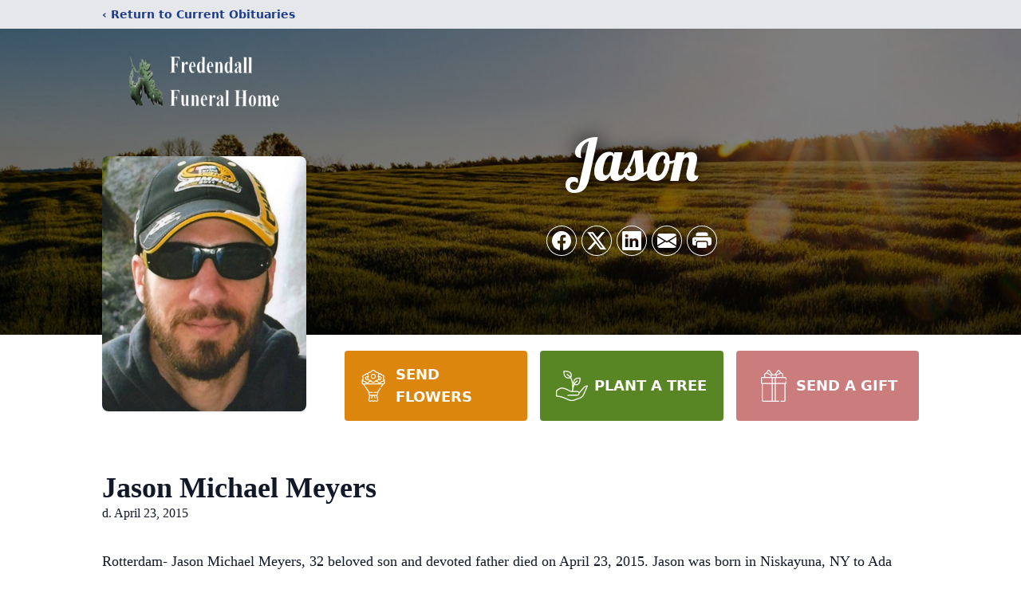

--- FILE ---
content_type: text/html; charset=utf-8
request_url: https://www.google.com/recaptcha/enterprise/anchor?ar=1&k=6Lev9ZYjAAAAAJ1UgYClQcG4lJSmL57evIk7hAgU&co=aHR0cHM6Ly93d3cuZnJlZGVuZGFsbGZ1bmVyYWxob21lLmNvbTo0NDM.&hl=en&type=image&v=PoyoqOPhxBO7pBk68S4YbpHZ&theme=light&size=invisible&badge=bottomright&anchor-ms=20000&execute-ms=30000&cb=7qtqodx1ulsy
body_size: 48715
content:
<!DOCTYPE HTML><html dir="ltr" lang="en"><head><meta http-equiv="Content-Type" content="text/html; charset=UTF-8">
<meta http-equiv="X-UA-Compatible" content="IE=edge">
<title>reCAPTCHA</title>
<style type="text/css">
/* cyrillic-ext */
@font-face {
  font-family: 'Roboto';
  font-style: normal;
  font-weight: 400;
  font-stretch: 100%;
  src: url(//fonts.gstatic.com/s/roboto/v48/KFO7CnqEu92Fr1ME7kSn66aGLdTylUAMa3GUBHMdazTgWw.woff2) format('woff2');
  unicode-range: U+0460-052F, U+1C80-1C8A, U+20B4, U+2DE0-2DFF, U+A640-A69F, U+FE2E-FE2F;
}
/* cyrillic */
@font-face {
  font-family: 'Roboto';
  font-style: normal;
  font-weight: 400;
  font-stretch: 100%;
  src: url(//fonts.gstatic.com/s/roboto/v48/KFO7CnqEu92Fr1ME7kSn66aGLdTylUAMa3iUBHMdazTgWw.woff2) format('woff2');
  unicode-range: U+0301, U+0400-045F, U+0490-0491, U+04B0-04B1, U+2116;
}
/* greek-ext */
@font-face {
  font-family: 'Roboto';
  font-style: normal;
  font-weight: 400;
  font-stretch: 100%;
  src: url(//fonts.gstatic.com/s/roboto/v48/KFO7CnqEu92Fr1ME7kSn66aGLdTylUAMa3CUBHMdazTgWw.woff2) format('woff2');
  unicode-range: U+1F00-1FFF;
}
/* greek */
@font-face {
  font-family: 'Roboto';
  font-style: normal;
  font-weight: 400;
  font-stretch: 100%;
  src: url(//fonts.gstatic.com/s/roboto/v48/KFO7CnqEu92Fr1ME7kSn66aGLdTylUAMa3-UBHMdazTgWw.woff2) format('woff2');
  unicode-range: U+0370-0377, U+037A-037F, U+0384-038A, U+038C, U+038E-03A1, U+03A3-03FF;
}
/* math */
@font-face {
  font-family: 'Roboto';
  font-style: normal;
  font-weight: 400;
  font-stretch: 100%;
  src: url(//fonts.gstatic.com/s/roboto/v48/KFO7CnqEu92Fr1ME7kSn66aGLdTylUAMawCUBHMdazTgWw.woff2) format('woff2');
  unicode-range: U+0302-0303, U+0305, U+0307-0308, U+0310, U+0312, U+0315, U+031A, U+0326-0327, U+032C, U+032F-0330, U+0332-0333, U+0338, U+033A, U+0346, U+034D, U+0391-03A1, U+03A3-03A9, U+03B1-03C9, U+03D1, U+03D5-03D6, U+03F0-03F1, U+03F4-03F5, U+2016-2017, U+2034-2038, U+203C, U+2040, U+2043, U+2047, U+2050, U+2057, U+205F, U+2070-2071, U+2074-208E, U+2090-209C, U+20D0-20DC, U+20E1, U+20E5-20EF, U+2100-2112, U+2114-2115, U+2117-2121, U+2123-214F, U+2190, U+2192, U+2194-21AE, U+21B0-21E5, U+21F1-21F2, U+21F4-2211, U+2213-2214, U+2216-22FF, U+2308-230B, U+2310, U+2319, U+231C-2321, U+2336-237A, U+237C, U+2395, U+239B-23B7, U+23D0, U+23DC-23E1, U+2474-2475, U+25AF, U+25B3, U+25B7, U+25BD, U+25C1, U+25CA, U+25CC, U+25FB, U+266D-266F, U+27C0-27FF, U+2900-2AFF, U+2B0E-2B11, U+2B30-2B4C, U+2BFE, U+3030, U+FF5B, U+FF5D, U+1D400-1D7FF, U+1EE00-1EEFF;
}
/* symbols */
@font-face {
  font-family: 'Roboto';
  font-style: normal;
  font-weight: 400;
  font-stretch: 100%;
  src: url(//fonts.gstatic.com/s/roboto/v48/KFO7CnqEu92Fr1ME7kSn66aGLdTylUAMaxKUBHMdazTgWw.woff2) format('woff2');
  unicode-range: U+0001-000C, U+000E-001F, U+007F-009F, U+20DD-20E0, U+20E2-20E4, U+2150-218F, U+2190, U+2192, U+2194-2199, U+21AF, U+21E6-21F0, U+21F3, U+2218-2219, U+2299, U+22C4-22C6, U+2300-243F, U+2440-244A, U+2460-24FF, U+25A0-27BF, U+2800-28FF, U+2921-2922, U+2981, U+29BF, U+29EB, U+2B00-2BFF, U+4DC0-4DFF, U+FFF9-FFFB, U+10140-1018E, U+10190-1019C, U+101A0, U+101D0-101FD, U+102E0-102FB, U+10E60-10E7E, U+1D2C0-1D2D3, U+1D2E0-1D37F, U+1F000-1F0FF, U+1F100-1F1AD, U+1F1E6-1F1FF, U+1F30D-1F30F, U+1F315, U+1F31C, U+1F31E, U+1F320-1F32C, U+1F336, U+1F378, U+1F37D, U+1F382, U+1F393-1F39F, U+1F3A7-1F3A8, U+1F3AC-1F3AF, U+1F3C2, U+1F3C4-1F3C6, U+1F3CA-1F3CE, U+1F3D4-1F3E0, U+1F3ED, U+1F3F1-1F3F3, U+1F3F5-1F3F7, U+1F408, U+1F415, U+1F41F, U+1F426, U+1F43F, U+1F441-1F442, U+1F444, U+1F446-1F449, U+1F44C-1F44E, U+1F453, U+1F46A, U+1F47D, U+1F4A3, U+1F4B0, U+1F4B3, U+1F4B9, U+1F4BB, U+1F4BF, U+1F4C8-1F4CB, U+1F4D6, U+1F4DA, U+1F4DF, U+1F4E3-1F4E6, U+1F4EA-1F4ED, U+1F4F7, U+1F4F9-1F4FB, U+1F4FD-1F4FE, U+1F503, U+1F507-1F50B, U+1F50D, U+1F512-1F513, U+1F53E-1F54A, U+1F54F-1F5FA, U+1F610, U+1F650-1F67F, U+1F687, U+1F68D, U+1F691, U+1F694, U+1F698, U+1F6AD, U+1F6B2, U+1F6B9-1F6BA, U+1F6BC, U+1F6C6-1F6CF, U+1F6D3-1F6D7, U+1F6E0-1F6EA, U+1F6F0-1F6F3, U+1F6F7-1F6FC, U+1F700-1F7FF, U+1F800-1F80B, U+1F810-1F847, U+1F850-1F859, U+1F860-1F887, U+1F890-1F8AD, U+1F8B0-1F8BB, U+1F8C0-1F8C1, U+1F900-1F90B, U+1F93B, U+1F946, U+1F984, U+1F996, U+1F9E9, U+1FA00-1FA6F, U+1FA70-1FA7C, U+1FA80-1FA89, U+1FA8F-1FAC6, U+1FACE-1FADC, U+1FADF-1FAE9, U+1FAF0-1FAF8, U+1FB00-1FBFF;
}
/* vietnamese */
@font-face {
  font-family: 'Roboto';
  font-style: normal;
  font-weight: 400;
  font-stretch: 100%;
  src: url(//fonts.gstatic.com/s/roboto/v48/KFO7CnqEu92Fr1ME7kSn66aGLdTylUAMa3OUBHMdazTgWw.woff2) format('woff2');
  unicode-range: U+0102-0103, U+0110-0111, U+0128-0129, U+0168-0169, U+01A0-01A1, U+01AF-01B0, U+0300-0301, U+0303-0304, U+0308-0309, U+0323, U+0329, U+1EA0-1EF9, U+20AB;
}
/* latin-ext */
@font-face {
  font-family: 'Roboto';
  font-style: normal;
  font-weight: 400;
  font-stretch: 100%;
  src: url(//fonts.gstatic.com/s/roboto/v48/KFO7CnqEu92Fr1ME7kSn66aGLdTylUAMa3KUBHMdazTgWw.woff2) format('woff2');
  unicode-range: U+0100-02BA, U+02BD-02C5, U+02C7-02CC, U+02CE-02D7, U+02DD-02FF, U+0304, U+0308, U+0329, U+1D00-1DBF, U+1E00-1E9F, U+1EF2-1EFF, U+2020, U+20A0-20AB, U+20AD-20C0, U+2113, U+2C60-2C7F, U+A720-A7FF;
}
/* latin */
@font-face {
  font-family: 'Roboto';
  font-style: normal;
  font-weight: 400;
  font-stretch: 100%;
  src: url(//fonts.gstatic.com/s/roboto/v48/KFO7CnqEu92Fr1ME7kSn66aGLdTylUAMa3yUBHMdazQ.woff2) format('woff2');
  unicode-range: U+0000-00FF, U+0131, U+0152-0153, U+02BB-02BC, U+02C6, U+02DA, U+02DC, U+0304, U+0308, U+0329, U+2000-206F, U+20AC, U+2122, U+2191, U+2193, U+2212, U+2215, U+FEFF, U+FFFD;
}
/* cyrillic-ext */
@font-face {
  font-family: 'Roboto';
  font-style: normal;
  font-weight: 500;
  font-stretch: 100%;
  src: url(//fonts.gstatic.com/s/roboto/v48/KFO7CnqEu92Fr1ME7kSn66aGLdTylUAMa3GUBHMdazTgWw.woff2) format('woff2');
  unicode-range: U+0460-052F, U+1C80-1C8A, U+20B4, U+2DE0-2DFF, U+A640-A69F, U+FE2E-FE2F;
}
/* cyrillic */
@font-face {
  font-family: 'Roboto';
  font-style: normal;
  font-weight: 500;
  font-stretch: 100%;
  src: url(//fonts.gstatic.com/s/roboto/v48/KFO7CnqEu92Fr1ME7kSn66aGLdTylUAMa3iUBHMdazTgWw.woff2) format('woff2');
  unicode-range: U+0301, U+0400-045F, U+0490-0491, U+04B0-04B1, U+2116;
}
/* greek-ext */
@font-face {
  font-family: 'Roboto';
  font-style: normal;
  font-weight: 500;
  font-stretch: 100%;
  src: url(//fonts.gstatic.com/s/roboto/v48/KFO7CnqEu92Fr1ME7kSn66aGLdTylUAMa3CUBHMdazTgWw.woff2) format('woff2');
  unicode-range: U+1F00-1FFF;
}
/* greek */
@font-face {
  font-family: 'Roboto';
  font-style: normal;
  font-weight: 500;
  font-stretch: 100%;
  src: url(//fonts.gstatic.com/s/roboto/v48/KFO7CnqEu92Fr1ME7kSn66aGLdTylUAMa3-UBHMdazTgWw.woff2) format('woff2');
  unicode-range: U+0370-0377, U+037A-037F, U+0384-038A, U+038C, U+038E-03A1, U+03A3-03FF;
}
/* math */
@font-face {
  font-family: 'Roboto';
  font-style: normal;
  font-weight: 500;
  font-stretch: 100%;
  src: url(//fonts.gstatic.com/s/roboto/v48/KFO7CnqEu92Fr1ME7kSn66aGLdTylUAMawCUBHMdazTgWw.woff2) format('woff2');
  unicode-range: U+0302-0303, U+0305, U+0307-0308, U+0310, U+0312, U+0315, U+031A, U+0326-0327, U+032C, U+032F-0330, U+0332-0333, U+0338, U+033A, U+0346, U+034D, U+0391-03A1, U+03A3-03A9, U+03B1-03C9, U+03D1, U+03D5-03D6, U+03F0-03F1, U+03F4-03F5, U+2016-2017, U+2034-2038, U+203C, U+2040, U+2043, U+2047, U+2050, U+2057, U+205F, U+2070-2071, U+2074-208E, U+2090-209C, U+20D0-20DC, U+20E1, U+20E5-20EF, U+2100-2112, U+2114-2115, U+2117-2121, U+2123-214F, U+2190, U+2192, U+2194-21AE, U+21B0-21E5, U+21F1-21F2, U+21F4-2211, U+2213-2214, U+2216-22FF, U+2308-230B, U+2310, U+2319, U+231C-2321, U+2336-237A, U+237C, U+2395, U+239B-23B7, U+23D0, U+23DC-23E1, U+2474-2475, U+25AF, U+25B3, U+25B7, U+25BD, U+25C1, U+25CA, U+25CC, U+25FB, U+266D-266F, U+27C0-27FF, U+2900-2AFF, U+2B0E-2B11, U+2B30-2B4C, U+2BFE, U+3030, U+FF5B, U+FF5D, U+1D400-1D7FF, U+1EE00-1EEFF;
}
/* symbols */
@font-face {
  font-family: 'Roboto';
  font-style: normal;
  font-weight: 500;
  font-stretch: 100%;
  src: url(//fonts.gstatic.com/s/roboto/v48/KFO7CnqEu92Fr1ME7kSn66aGLdTylUAMaxKUBHMdazTgWw.woff2) format('woff2');
  unicode-range: U+0001-000C, U+000E-001F, U+007F-009F, U+20DD-20E0, U+20E2-20E4, U+2150-218F, U+2190, U+2192, U+2194-2199, U+21AF, U+21E6-21F0, U+21F3, U+2218-2219, U+2299, U+22C4-22C6, U+2300-243F, U+2440-244A, U+2460-24FF, U+25A0-27BF, U+2800-28FF, U+2921-2922, U+2981, U+29BF, U+29EB, U+2B00-2BFF, U+4DC0-4DFF, U+FFF9-FFFB, U+10140-1018E, U+10190-1019C, U+101A0, U+101D0-101FD, U+102E0-102FB, U+10E60-10E7E, U+1D2C0-1D2D3, U+1D2E0-1D37F, U+1F000-1F0FF, U+1F100-1F1AD, U+1F1E6-1F1FF, U+1F30D-1F30F, U+1F315, U+1F31C, U+1F31E, U+1F320-1F32C, U+1F336, U+1F378, U+1F37D, U+1F382, U+1F393-1F39F, U+1F3A7-1F3A8, U+1F3AC-1F3AF, U+1F3C2, U+1F3C4-1F3C6, U+1F3CA-1F3CE, U+1F3D4-1F3E0, U+1F3ED, U+1F3F1-1F3F3, U+1F3F5-1F3F7, U+1F408, U+1F415, U+1F41F, U+1F426, U+1F43F, U+1F441-1F442, U+1F444, U+1F446-1F449, U+1F44C-1F44E, U+1F453, U+1F46A, U+1F47D, U+1F4A3, U+1F4B0, U+1F4B3, U+1F4B9, U+1F4BB, U+1F4BF, U+1F4C8-1F4CB, U+1F4D6, U+1F4DA, U+1F4DF, U+1F4E3-1F4E6, U+1F4EA-1F4ED, U+1F4F7, U+1F4F9-1F4FB, U+1F4FD-1F4FE, U+1F503, U+1F507-1F50B, U+1F50D, U+1F512-1F513, U+1F53E-1F54A, U+1F54F-1F5FA, U+1F610, U+1F650-1F67F, U+1F687, U+1F68D, U+1F691, U+1F694, U+1F698, U+1F6AD, U+1F6B2, U+1F6B9-1F6BA, U+1F6BC, U+1F6C6-1F6CF, U+1F6D3-1F6D7, U+1F6E0-1F6EA, U+1F6F0-1F6F3, U+1F6F7-1F6FC, U+1F700-1F7FF, U+1F800-1F80B, U+1F810-1F847, U+1F850-1F859, U+1F860-1F887, U+1F890-1F8AD, U+1F8B0-1F8BB, U+1F8C0-1F8C1, U+1F900-1F90B, U+1F93B, U+1F946, U+1F984, U+1F996, U+1F9E9, U+1FA00-1FA6F, U+1FA70-1FA7C, U+1FA80-1FA89, U+1FA8F-1FAC6, U+1FACE-1FADC, U+1FADF-1FAE9, U+1FAF0-1FAF8, U+1FB00-1FBFF;
}
/* vietnamese */
@font-face {
  font-family: 'Roboto';
  font-style: normal;
  font-weight: 500;
  font-stretch: 100%;
  src: url(//fonts.gstatic.com/s/roboto/v48/KFO7CnqEu92Fr1ME7kSn66aGLdTylUAMa3OUBHMdazTgWw.woff2) format('woff2');
  unicode-range: U+0102-0103, U+0110-0111, U+0128-0129, U+0168-0169, U+01A0-01A1, U+01AF-01B0, U+0300-0301, U+0303-0304, U+0308-0309, U+0323, U+0329, U+1EA0-1EF9, U+20AB;
}
/* latin-ext */
@font-face {
  font-family: 'Roboto';
  font-style: normal;
  font-weight: 500;
  font-stretch: 100%;
  src: url(//fonts.gstatic.com/s/roboto/v48/KFO7CnqEu92Fr1ME7kSn66aGLdTylUAMa3KUBHMdazTgWw.woff2) format('woff2');
  unicode-range: U+0100-02BA, U+02BD-02C5, U+02C7-02CC, U+02CE-02D7, U+02DD-02FF, U+0304, U+0308, U+0329, U+1D00-1DBF, U+1E00-1E9F, U+1EF2-1EFF, U+2020, U+20A0-20AB, U+20AD-20C0, U+2113, U+2C60-2C7F, U+A720-A7FF;
}
/* latin */
@font-face {
  font-family: 'Roboto';
  font-style: normal;
  font-weight: 500;
  font-stretch: 100%;
  src: url(//fonts.gstatic.com/s/roboto/v48/KFO7CnqEu92Fr1ME7kSn66aGLdTylUAMa3yUBHMdazQ.woff2) format('woff2');
  unicode-range: U+0000-00FF, U+0131, U+0152-0153, U+02BB-02BC, U+02C6, U+02DA, U+02DC, U+0304, U+0308, U+0329, U+2000-206F, U+20AC, U+2122, U+2191, U+2193, U+2212, U+2215, U+FEFF, U+FFFD;
}
/* cyrillic-ext */
@font-face {
  font-family: 'Roboto';
  font-style: normal;
  font-weight: 900;
  font-stretch: 100%;
  src: url(//fonts.gstatic.com/s/roboto/v48/KFO7CnqEu92Fr1ME7kSn66aGLdTylUAMa3GUBHMdazTgWw.woff2) format('woff2');
  unicode-range: U+0460-052F, U+1C80-1C8A, U+20B4, U+2DE0-2DFF, U+A640-A69F, U+FE2E-FE2F;
}
/* cyrillic */
@font-face {
  font-family: 'Roboto';
  font-style: normal;
  font-weight: 900;
  font-stretch: 100%;
  src: url(//fonts.gstatic.com/s/roboto/v48/KFO7CnqEu92Fr1ME7kSn66aGLdTylUAMa3iUBHMdazTgWw.woff2) format('woff2');
  unicode-range: U+0301, U+0400-045F, U+0490-0491, U+04B0-04B1, U+2116;
}
/* greek-ext */
@font-face {
  font-family: 'Roboto';
  font-style: normal;
  font-weight: 900;
  font-stretch: 100%;
  src: url(//fonts.gstatic.com/s/roboto/v48/KFO7CnqEu92Fr1ME7kSn66aGLdTylUAMa3CUBHMdazTgWw.woff2) format('woff2');
  unicode-range: U+1F00-1FFF;
}
/* greek */
@font-face {
  font-family: 'Roboto';
  font-style: normal;
  font-weight: 900;
  font-stretch: 100%;
  src: url(//fonts.gstatic.com/s/roboto/v48/KFO7CnqEu92Fr1ME7kSn66aGLdTylUAMa3-UBHMdazTgWw.woff2) format('woff2');
  unicode-range: U+0370-0377, U+037A-037F, U+0384-038A, U+038C, U+038E-03A1, U+03A3-03FF;
}
/* math */
@font-face {
  font-family: 'Roboto';
  font-style: normal;
  font-weight: 900;
  font-stretch: 100%;
  src: url(//fonts.gstatic.com/s/roboto/v48/KFO7CnqEu92Fr1ME7kSn66aGLdTylUAMawCUBHMdazTgWw.woff2) format('woff2');
  unicode-range: U+0302-0303, U+0305, U+0307-0308, U+0310, U+0312, U+0315, U+031A, U+0326-0327, U+032C, U+032F-0330, U+0332-0333, U+0338, U+033A, U+0346, U+034D, U+0391-03A1, U+03A3-03A9, U+03B1-03C9, U+03D1, U+03D5-03D6, U+03F0-03F1, U+03F4-03F5, U+2016-2017, U+2034-2038, U+203C, U+2040, U+2043, U+2047, U+2050, U+2057, U+205F, U+2070-2071, U+2074-208E, U+2090-209C, U+20D0-20DC, U+20E1, U+20E5-20EF, U+2100-2112, U+2114-2115, U+2117-2121, U+2123-214F, U+2190, U+2192, U+2194-21AE, U+21B0-21E5, U+21F1-21F2, U+21F4-2211, U+2213-2214, U+2216-22FF, U+2308-230B, U+2310, U+2319, U+231C-2321, U+2336-237A, U+237C, U+2395, U+239B-23B7, U+23D0, U+23DC-23E1, U+2474-2475, U+25AF, U+25B3, U+25B7, U+25BD, U+25C1, U+25CA, U+25CC, U+25FB, U+266D-266F, U+27C0-27FF, U+2900-2AFF, U+2B0E-2B11, U+2B30-2B4C, U+2BFE, U+3030, U+FF5B, U+FF5D, U+1D400-1D7FF, U+1EE00-1EEFF;
}
/* symbols */
@font-face {
  font-family: 'Roboto';
  font-style: normal;
  font-weight: 900;
  font-stretch: 100%;
  src: url(//fonts.gstatic.com/s/roboto/v48/KFO7CnqEu92Fr1ME7kSn66aGLdTylUAMaxKUBHMdazTgWw.woff2) format('woff2');
  unicode-range: U+0001-000C, U+000E-001F, U+007F-009F, U+20DD-20E0, U+20E2-20E4, U+2150-218F, U+2190, U+2192, U+2194-2199, U+21AF, U+21E6-21F0, U+21F3, U+2218-2219, U+2299, U+22C4-22C6, U+2300-243F, U+2440-244A, U+2460-24FF, U+25A0-27BF, U+2800-28FF, U+2921-2922, U+2981, U+29BF, U+29EB, U+2B00-2BFF, U+4DC0-4DFF, U+FFF9-FFFB, U+10140-1018E, U+10190-1019C, U+101A0, U+101D0-101FD, U+102E0-102FB, U+10E60-10E7E, U+1D2C0-1D2D3, U+1D2E0-1D37F, U+1F000-1F0FF, U+1F100-1F1AD, U+1F1E6-1F1FF, U+1F30D-1F30F, U+1F315, U+1F31C, U+1F31E, U+1F320-1F32C, U+1F336, U+1F378, U+1F37D, U+1F382, U+1F393-1F39F, U+1F3A7-1F3A8, U+1F3AC-1F3AF, U+1F3C2, U+1F3C4-1F3C6, U+1F3CA-1F3CE, U+1F3D4-1F3E0, U+1F3ED, U+1F3F1-1F3F3, U+1F3F5-1F3F7, U+1F408, U+1F415, U+1F41F, U+1F426, U+1F43F, U+1F441-1F442, U+1F444, U+1F446-1F449, U+1F44C-1F44E, U+1F453, U+1F46A, U+1F47D, U+1F4A3, U+1F4B0, U+1F4B3, U+1F4B9, U+1F4BB, U+1F4BF, U+1F4C8-1F4CB, U+1F4D6, U+1F4DA, U+1F4DF, U+1F4E3-1F4E6, U+1F4EA-1F4ED, U+1F4F7, U+1F4F9-1F4FB, U+1F4FD-1F4FE, U+1F503, U+1F507-1F50B, U+1F50D, U+1F512-1F513, U+1F53E-1F54A, U+1F54F-1F5FA, U+1F610, U+1F650-1F67F, U+1F687, U+1F68D, U+1F691, U+1F694, U+1F698, U+1F6AD, U+1F6B2, U+1F6B9-1F6BA, U+1F6BC, U+1F6C6-1F6CF, U+1F6D3-1F6D7, U+1F6E0-1F6EA, U+1F6F0-1F6F3, U+1F6F7-1F6FC, U+1F700-1F7FF, U+1F800-1F80B, U+1F810-1F847, U+1F850-1F859, U+1F860-1F887, U+1F890-1F8AD, U+1F8B0-1F8BB, U+1F8C0-1F8C1, U+1F900-1F90B, U+1F93B, U+1F946, U+1F984, U+1F996, U+1F9E9, U+1FA00-1FA6F, U+1FA70-1FA7C, U+1FA80-1FA89, U+1FA8F-1FAC6, U+1FACE-1FADC, U+1FADF-1FAE9, U+1FAF0-1FAF8, U+1FB00-1FBFF;
}
/* vietnamese */
@font-face {
  font-family: 'Roboto';
  font-style: normal;
  font-weight: 900;
  font-stretch: 100%;
  src: url(//fonts.gstatic.com/s/roboto/v48/KFO7CnqEu92Fr1ME7kSn66aGLdTylUAMa3OUBHMdazTgWw.woff2) format('woff2');
  unicode-range: U+0102-0103, U+0110-0111, U+0128-0129, U+0168-0169, U+01A0-01A1, U+01AF-01B0, U+0300-0301, U+0303-0304, U+0308-0309, U+0323, U+0329, U+1EA0-1EF9, U+20AB;
}
/* latin-ext */
@font-face {
  font-family: 'Roboto';
  font-style: normal;
  font-weight: 900;
  font-stretch: 100%;
  src: url(//fonts.gstatic.com/s/roboto/v48/KFO7CnqEu92Fr1ME7kSn66aGLdTylUAMa3KUBHMdazTgWw.woff2) format('woff2');
  unicode-range: U+0100-02BA, U+02BD-02C5, U+02C7-02CC, U+02CE-02D7, U+02DD-02FF, U+0304, U+0308, U+0329, U+1D00-1DBF, U+1E00-1E9F, U+1EF2-1EFF, U+2020, U+20A0-20AB, U+20AD-20C0, U+2113, U+2C60-2C7F, U+A720-A7FF;
}
/* latin */
@font-face {
  font-family: 'Roboto';
  font-style: normal;
  font-weight: 900;
  font-stretch: 100%;
  src: url(//fonts.gstatic.com/s/roboto/v48/KFO7CnqEu92Fr1ME7kSn66aGLdTylUAMa3yUBHMdazQ.woff2) format('woff2');
  unicode-range: U+0000-00FF, U+0131, U+0152-0153, U+02BB-02BC, U+02C6, U+02DA, U+02DC, U+0304, U+0308, U+0329, U+2000-206F, U+20AC, U+2122, U+2191, U+2193, U+2212, U+2215, U+FEFF, U+FFFD;
}

</style>
<link rel="stylesheet" type="text/css" href="https://www.gstatic.com/recaptcha/releases/PoyoqOPhxBO7pBk68S4YbpHZ/styles__ltr.css">
<script nonce="JoX3YEMSW_i3xm5pYOYtCw" type="text/javascript">window['__recaptcha_api'] = 'https://www.google.com/recaptcha/enterprise/';</script>
<script type="text/javascript" src="https://www.gstatic.com/recaptcha/releases/PoyoqOPhxBO7pBk68S4YbpHZ/recaptcha__en.js" nonce="JoX3YEMSW_i3xm5pYOYtCw">
      
    </script></head>
<body><div id="rc-anchor-alert" class="rc-anchor-alert"></div>
<input type="hidden" id="recaptcha-token" value="[base64]">
<script type="text/javascript" nonce="JoX3YEMSW_i3xm5pYOYtCw">
      recaptcha.anchor.Main.init("[\x22ainput\x22,[\x22bgdata\x22,\x22\x22,\[base64]/[base64]/[base64]/ZyhXLGgpOnEoW04sMjEsbF0sVywwKSxoKSxmYWxzZSxmYWxzZSl9Y2F0Y2goayl7RygzNTgsVyk/[base64]/[base64]/[base64]/[base64]/[base64]/[base64]/[base64]/bmV3IEJbT10oRFswXSk6dz09Mj9uZXcgQltPXShEWzBdLERbMV0pOnc9PTM/bmV3IEJbT10oRFswXSxEWzFdLERbMl0pOnc9PTQ/[base64]/[base64]/[base64]/[base64]/[base64]\\u003d\x22,\[base64]\\u003d\\u003d\x22,\[base64]/[base64]/[base64]/NsK/w7zCisKOwq3CqQ4VBMK+cHxJw4pAwr58wowgw7pnw5/DgE4qC8OmwqJRw6JCJVUdwo/DqCjDmcK/[base64]/CuXYtelfDvMKzdcONwo4YwpFMIwtqw4/Cs8KmBMKdwop8wovCtMK0WcOKSCwfwqw8YMK3wpTCmR7CnMOyccOGa1DDp3dIAMOUwpMLw5fDh8OKDH5cJUFVwqR2woc8D8K9w6YNwpXDhHBZwpnCnmBkwpHCjitgV8Otw4bDv8Kzw6/DmhpNC3nCvcOYXgtHYsK3BTTCi3vCtMOyanTCjQQBKWTDgyTCmsO/woTDg8ONDXjCjigdwo7DpSsXwpPDp8KOwoRcwo/DgQdXXz7DgMOZw5leOMO6wobCm37DtsOacTjCjBpDwovClsK1wp03wpYiOcK0CmF2S8KvwrUpT8OvZsOWwojCg8K0w5TDkh90CMK5dcOhUDzCmUpkwqsswrgjbsO/woDCsgbDuUAqYMKjZ8KIwo4wTksxDAMaDcKkwr3CpQ/Dr8KEwq/CrxUDAgMUejZLw5gWwpzDtUFBwrzDkQjChGDDj8O8LsOkP8KdwqZpTQbDjMK+cmbCj8OwwrXDqjzDlwIIwrDCqgMZwpjDpEfCi8Oiw5ECwqnDvcOow75yw4wlwo1tw4UPeMKqAMOQEF7Dv8K7KEESZcOnw7Eaw5vDvVPDoTVew5nCjcOPwqRpXsKvAnrDs8Ova8OvSw/CgUTDlMK+fQ40DBLDjsOaWlbCpcOJworDqjrCiy3DuMKrw6dFAgcgMMObb1BQw7M3w7xOC8OPwqRtEGfDq8Oow6fDgcONUsOzwr9jZgrCgX3ClcKJS8Oxw6LDmMO9wrLCpMOLwrvCnUdHwrMAWE/ClytgYGPDpj7CssKOw6TDhkUywptuw7YDwoBPYcKxa8KKNS/DpsKYw61GKxtbaMOhNCFlZ8K/wp5nR8OgJsOXWcKhaCXDolxyF8K/wrlDwqfDhMKaw7bDk8OSQnt3wrd3IsOzwpnDiMKLa8KqWsKUw6F9w6wWwqbDsmDDvMKtKX5Dfk/DrWbCjkw/aS59YiTDlwTDnA/DtsKAaFU1SsK6w7TDlX/DvkLDusKywrPDoMO0wpJVwoxFEV7Cp1jDvi3CohDDtzHDmMKCNMKyD8Kew6HDq2lraX/CusKIwp9+w7lTbDfCrEIgAg5tw4pvAhVKw54jw77DoMOvwpNASMOTwqdPL0BWZRDDl8OfLsOXcMK+ASlnw7NeNcOCHWFtwoZLw5MDw47CvMOBwp0AMzHDqMOVwpfDsiEPTGB2RcOWJUHDscOfwqNnf8OVXns6ScOwWsKZw54PXUxqUMOGGi/DkFvDgsOZwp7Dk8OeJ8OQwogWwqTDscKJSnzCqMKwWMK6VRJqf8OHJFfDsDA+w7/Diz7DtFfCkhvDthPDnGo8wo7DjBrDsMO5EwA9A8K9wqNvw7kIw6rDiDQbw7tNPsKJYxrCj8KWDcO1TkvCuRHDji86NRwhJsO6FMOqw5g6w4B1JMOJwrPDo1YrPX3DlsK8wqJ7LMOgCFbDjMO7wqDDicKCwolPwqVtZVJjMHXCuS7ClmLDhl/CmMKPScOZb8OUI1/DpcOLaAjDilJtemDDk8K/GMONwrEoG1InZcOvY8KbwrscbMKzw4fDuFkrMSHCvDNEwoAqwoPCtVTDthFCw4J/wqTCvHrCi8KNYsKowofCggVgwr/DlFBIUsKPWWgDw54Iw7EZw5hywpFnR8O+DsOpeMOwZMOiNsOWw4PDpm3ClXLCsMKrwqzDi8KvIEXDpB4mwpfCqsOpwpvCosKtKRZewqtZwrLDjBQtLcOQw67CsD0twpxqw5E8ZcOawoXDnz4lVUtCFsKVI8Ohw7RmEsO8XijDjMKVZMOCEcOOw6k1T8OmecKqw4VVQA/CjynDgTFNw6dCZXjDj8K5XcKewqQ7e8KZScKfMkfDqsOHdMKnwqDCtcKBGxxowpENw7TDt2Fhw6/CoSIKwoLCssKDA3lMMDMfEMOQKn7CrDBrXDhYMhbDs3LCmcOHEVMnw6guPsOkJMKcc8OCwqBPw6LDgHFbHgTCmjN5Qj1Uw5IRbm/CvMO4KW/CkH5JwpUbPTQDw6PDscOUw5zCuMOaw48sw7DCugFZwp/DtsKlw53DkMO1GhZBG8OGfw3Cp8K/csOvPQnCmTEzw6DCjMOfw47DkMOVw68KZcOwKTHDucOrw5wqw67DlDLDj8OdX8OtCcOedcKXX1oOw6NJAsO3cETDvMO7VADCmknDgwsRS8Oow7YVwoRiwoFSw49Dwod2w4d/LlYWwrlUw6oQdWXDnsK/[base64]/[base64]/BWd+UMKSwqElw5odwpkNUsO1wpYswpFWEcOtLcOHw4UBwqLCimbClsKIw5PDkMKxIiowKsO7cTjDrsKRw6RIw6TCusKpE8OmwobCrMOlw7ovasK/wpU7QxDCjQcrfcKiw6zCvcOrw5ExXnHDunnDqsONRHXDpj5uX8KqLH/DicOnUcOEQMOqwqZZHcOXw7TCjsOrwrXDowNqKD/DjwZNw7Nuw4I2TsKmw6DCssKow6Niw7vCuyILwprCg8KjwpTDjW4XwoxpwplTKMKqw4nCuwXCllPCmMOHRMKUw4LDnsKuJsO7w6nCq8O9wpogw5FtS2rDk8KBEmJawoDCicOFwq3DssKwwpt5wq/[base64]/fVIpQSbDokpvL8Kuwq8DWUwGcl7DjwTDgMKZwqFxAMK5wqhPRsOew5rCkMK2fcKJw6tzwoF3wp7CkWPCsgnDusOyA8Kce8K4wq7DuCFwVG9swpvCrMKDfsO1w7QRNcO1UBjCo8KUw5/CpTXCvcKTw63Cr8O7EcOWVgxQfsOSPi0Uwqxdw53Dpw5Awo5Iw54Haw3DiMKEw6VLOsKWworCniVScMO4w6XDuXfCkCsWw5gCwp46F8KHdUA+wo/[base64]/w4PDsw4cwqV/[base64]/CmsOqwpHDjsKzw5DCmMOcw6Qbw4lmIMOfw4RoUD7CusOYfcKiw75Vwp7CqwbClsKBw4jDkBrCg8KwSCw6w7jDvBA0XzxVWBFIVQEEwo/Dh0skWsOBHsKoViUFRMOHw5nDn1piTkDCtT5VRX4PC0TDoXbCiDHCiBzDpcKCBcOXEMK6EsKhYsO5TH8yHhp9WMOmFGZBw63CosOsbsKnwrlyw6kTw5jDgMO3wqAmwpDDhkzCksOoEcKVwrNRGiwnETXDoTQqUjLDn1vCnm8Aw5gVw6/DtmcJYsK4OMOLc8KAw5TDlmxyP1XCrMOIw4Yvw5YHw4rDkMK+wqYXXVYxBMKHVsKwwoV7w4ZEwo8Kd8KswqZMwq9WwoMsw4TDo8OQecOQXg43wpzCqMKOKsOzIBHCocODw6bDtcKWw6AmRsOHwo/CoS7DlMOtw5DDnsO9bMOewoXDr8O9H8KrwqzDhcOWWsO/wpxOPcKrwrTCj8OGXMKDU8OmDQjDqnpMwopxw6nCocOcF8KWwrTDsFdDwprCjMKcwrp2SxLCqcO/dcKTwojCqHDCvwBhwqYiwrkZw4pvOQDCrlAiwqPChMKpQMKdNG7CsMOqwocbw7bCpQhNwrRkEi/[base64]/[base64]/eMKAw7hoWGnCllnDtA3CqsOqw7VZLGzCgBXCg0N8wrBVw7FBw4cFbmFAwpggFsOaw71Gw65cBVHCt8OowqDDg8K5woQkYB7DtkgyX8OEH8Oqw4krwo7Cs8OXF8Obw5HCu1bDtT/CmmTCghDDoMKCAlPDkzRKY3zCmMK5w73DpcKBwpzDg8OGwpzDgzF/ShoXwpXDvx9BSVQgZ2gJYMKLwrfCiydRwpfCnzJ0woJKS8KOPcOMwqXCo8OcWwTDo8K2DXcywqzDvMOBcTwnw6pabMOUwrjCrsOywr0Pwoonw6/CoMOKP8OMCDk9OMOrwrlUwqXCtsKnRMOswrnDtl/Du8KWTsKEbcKLw7Ztw7nDqSt2w67DpsOMw5vDrn/CscKjQsOuHCtkAihRWy1/[base64]/Ci8KxMcK0w7DDicK1BcKDw5d/[base64]/w7cKw6AdLsKUw5Eew7B2w67CvBcHwqLCm8OadFTCuTsjaDclw7BxCsO/[base64]/CnMK6wovCqcKaIHXDt1wkWcKDwrPCjElbfgtQdmVsR8OXwo5PACQACGxEw5ksw7BdwrdRM8K2w6ITJMOYwpUdwrHDq8OWPk8rEx3Dvydpwr3CnMKONkIuwpdxasOgw4LCpkfDkQssw78hIcO3PsKmGCnDhQfCi8O/wrTDocOCehMCf2tAw6Axw40Dw5fDiMO1JmLCocKrwrVdbDlnw5Bsw4jChMOdwqcxXcOFwp/[base64]/[base64]/CjDHCoWHCg8KHdcKPwoIRBsO1Z3xOw4JuAMOLCiRkwrbDt1Mzf1V9w7DDo0QjwoM1w7o+UXQ3e8O+w5Viw4VsfcKLw7o8M8OXLMKGLlTDkMO6OhYTwr7DnsOQQBFdOC7DkcO9w4d+Ayl/w7Y1wq3DqMKNXsOSw5xkw6fDp1zDj8KpwqLDgcOZYsObeMObw6LDgMKHcsOiN8KjwpDDjmPDhEHCm11dKijDqcO/wo7DkDLCu8OcwoJFw63CmEIbwofDsS09YsKVd33Cs27DiT/DiBbCn8Khw5EOZMKyQcOEAMKqMcOnwpvClcKJw7Byw5Z2w5A7DWvCgnbChcK6f8ORwpoTw4TDpA3DlcO8PjIVNsO0JsKBHGzCq8OkazQHF8Klwp9SMUjDgVlQwr4Ze8OuA3Q1w4nCiHrDoMOAwrdDOcOswq3CtVcCw5xrVMOzMkbCmB/DtEYQTSzCp8Ocw5XDvhUuRUE7EcKJwp4rwpVIw63CtDY9YxvDlBfDk8KRQx/Ct8OPw6V3w55Tw5USwo9MVsKXRD1CbsOAwqfCtHY+w6/DqMO0wp1NdsOTCMOhw5gnwo/CpSfCv8Kcw7bCr8Ofw4x7w77Dj8KdSRpaw5XCucOAw446CMKPUGMlwp4HVWnDj8O/[base64]/DgcK6w6gNw77CowDCiMKowqQpw6vCicKKwqhHw6ISeMKTYsKqFG4IwrvDhcOpwqfDpVDDjUMcw5bDnTofEsOBXVsTw5Ncwqx1FAHDhGJbw7QCwovCicKSwqvCindpDsKPw7/CusOcNsOhLsOswrAWwrvCqcKUQ8OQf8ONccKfNBzCkhZsw5rDlMKvw5/DqGXCkMOmw5dvE3TCvHNswr10ZVnCpBvDqcOnBkVCVcKVGcKJwpLDuGJhw6vCgBTDkxvDisOwwpwqNXvCu8KycD5TwrMfwoA9w6nCh8KjdAFGwpLDusKuw64wZFDDv8O1w7vCtUhjw4vDpMKsEV5uP8OLOcOpw7/[base64]/[base64]/QDYdOEnCnMO9bgkRZVwQJMKaw77DnQrDrjTDiQlvwoojwqLDsyLCizFzIcO0w7TDkk7Dv8KcEWnCnDwzwqnDgcOAw5RkwrouU8OuwofDisOoGWJRTQ7CkSUkwpEewpRDBMKQw4PCtMOvw70Cw7EhXydHeEXCgcOpOB/[base64]/McOww6XCncOdw6PDnsK5wpdvZMOzwp7Do8KOGMKRwpofMsKTw6bCtMOoeMOODRPCuR/DjMOjw6pudE8MY8KRw7rCkcKbwqpPw5Raw6YmwpRRwoJHwp52W8KgI3ZiwpjCgsKcw5fDvMKxeUIRwo/CpsKMwqdlDnnCisO9wpJjfMKDS1p3EsK2eS43w7QgFsKwBHFZOcKpw4ZcFcOuGAvCsUUKw5N+wrjDkcK7w7jDm3XCv8K/YcK6wqHCu8KwezfDnMK1wp/[base64]/wp7DhcKJFcK5LsOJwovDhsOawqsaXMO0WcKnW8OlwrI8w5IhTEZfBkrCkcKcUR/Dq8Ozw4g8w5nDtcOuU2LDogpowqnCjF0kImJcCcKPWcOGYWFiwrjDiHxmw5zCuwRIDcKoazPDrsOqw5YVwp5ZwrU6w63CvsKpwqTDvVLCtE1hw61YTcOfdUbDlsOPFMOQJibDjFocw57Ct0zCl8O/w7jCil5DBCLCvMKxw4xPf8KTwodtwqzDnhnDljMjw4Urw7sNwojDjBR6wqwsccKKYS97UQPDuMO0Yh/CjsKhwqJwwptMwq7CsMOAw5kdS8O5w5keUQvDl8KRw4ITwoN+esO0wqECD8Khw4LDm1DDg2zCtMKcwoZ9YlEIw7p6Q8KUcmMfwrEUDMKhwqrDvH4hEcK7QsK4VsKBFsOSGjXDl1TDp8KGVsKGDm5Gw59FIA/Dv8KMwp4sXsKybMK5w7TDmCnCozfDmidFFMK0IMKAwqXDhmTCmDpHXgrDq0Ucw49MwqZhw4nCokDDpMObIxDDrcOJw6tkJMKtwqTDnFPCvcKMwpkKw5FSc8K/IsKMM8KSOMK/OMO+LVDCqEjDnsO9w4vDgwjCkxUHw5kXGVTDgMKvw5DDm8KjMUfDpELDm8KWw6XCnmhtfMOvwqN9w77DtxrDhMKzwrk8wrM5WmfDgy8YFRPDh8O7eMObFMKUw63DiT4yJcOFwocqw4XCkHA7d8OowrE7wq/Dm8KXw51nwqo1FTdJw7kKMy3CsMKmwqgcw6nDqhUlwroBEiZLRgvCjUF+wpnDuMKgasKICsONfiDCpsKQw4fDoMO5w7RvwqBnMTnCnBjDqRI7wqHCimA6C1fDsFNPejEUw5LDuMKfw615w5DCsMOwJMOmGMO6CsKPNQp4w57DmX/CuALDoyLCjFnCoMKhDsOxXGwxORJ/PsOCwpBYw4x9AMK/[base64]/ADrDkVE6wqPCrsOcJm4BHWMjw6jCjx7CpifDkMKYw7XDtF1Rw4cwwoc4PMOtw5HDvEBmwqV0XGl4woMuBMOBHzzDliwCw7cfw5zCkHlqKwhjwpUDPsOPH3tbMcKWWsKWHWBSw4XDlcK4wpB6DGbCiiXCnXfDsnNmPgrCoRLClMK/BMOiwr49Yho6w6AdPgPCoC8gfwwoDE90Iy9PwqRVw6pyw44ILcOnD8OgWW7ChikNHATCscOowovDscONwpVab8O4ORzCsD3DoE1Uwph0f8O2TAM2w7YKwr/DmsOlwop2cFIgw783WljDtcKWXRcXWE9/ZFRnVR5Ewr9owqLCrQsvw6wIw5kEwoErw5Q2wp4Rwo83w7XDri/Chztqw7PDomEPEDg0Xn8hwrEnMA0vd3TCjsO1wqXDi3rDpGzDk3TCpyYpL1UuecOuwr/DlmNaTsOVwqBdwqjDuMKAw5NEwo1RKMOrRMK0FSrCrMKYw4B0AsKiw6VJwpPCqBPDqMOMARjDqVU0PjfCm8OhJsKbw4YWw4TDrcKAw4zChcKIPMOCwqZ6w5vClhHCi8OlwqPDl8KmwqxBw6ZzNm9owrs3dcOuKMOyw7gAw6rCucKMw5I4ADPCosOxw4jCqF/[base64]/bMOTwqbCo08lJ8KRwqF6G8OMw50CasKVN8OGeEdbw7bDlsO8wozDlnYzwoYGwrnCl2fCr8KlYR81w4R8w6JMCjbDu8OqcnfCizQtwpx3w5giYsKuZBQVw7XCj8KzDcKkw5Baw5dndT8MfSnCsFwWHsO0S2rDncOvSMKOTwZOdcOqNsOow7/[base64]/DrMOiAMKHR8KmQBnCtkjCmsOIwpDCksO0ICwKw6rCq8O4w7p/worCq8K9wq/[base64]/[base64]/DnD5BacOowrfCqnx7RBJhw4TDmsO8KMOlw5LClwh+FcK0b37DjW7CmG4KwrQqPMOQcsOSw6PCshfDm1k/MMO2wrN7TMOmw6fDpMK+wotLC1MjwqDCr8OCYCF6ZgnCk1Avd8OcV8KgeEd1w4rDpwPDtcKIccOtVsKTNcOQVsKwdcO0wrN7wrlJAC7DrCsYb2fDom/DjgESwoUgNnNmBGRZLhHCrsOOc8OvWMKBw4fDniLCpxXDocO/wpvDm1xtw4/CncOHw7EYKsKsQ8ONwpXCsBjCgA/[base64]/DoBjDqRB0JGYNwrI7wrPCmxgScMOCB8Oiw6FpVTQKwrs7d3/DhDbCp8KNw5jDicK0woA5w5RXw4dRdsOewokDwqrDlMKpw5kBw5PCmcKqX8K9V8ONHMOgFjkNwoo1w4N6I8O/wo0PTCXDvcOmYsK6S1XCnsO+w4zClQXDqMKXwqUYw5A0w4Ejw5TCvnZnAsO/LF98OcKWw4RYJx0bw4DCjRfClx9Pw7rDsnDDsFDCs2Bbw7kzwpvDgHsRCkTDkinCtcKnw7RHw5NJAcOlwpHDsmzDpsO2woFaw4zDsMOrw7TChi/DvsK3wqEsS8OsSS7CrMOIwphAb20vw50FVsKswp/[base64]/bkTCrsOIVDcZw54uw5NmwpZXWsKwZ8O+JVvDssOREcKXegEVR8Ogwrs3w4JoLsOifydtwprCijAnP8K3NlHDtBHDu8KPw7DDiWF+YsKEQsKoKA/DnsOLMCfDo8O4UXfDkMKcRmDDrcKNJAfDsRLDmQfCvzDDnW7CsgIvwr7CqsOARcKnwqYAwotmwqjCg8KMFmBQLyNqwpbDisKZw40/wojCoz/Crx8xG3XCisKCWBHDucKVDn/[base64]/DlE09woYaw709w6LDghsiw5nDuMK6w4IiwqLDh8KSwqwdRsOqw5vDsHtEP8KlKsOiXCENw7kBTDPDi8KoasKCw4AJL8KjcWLDg2TCuMK5wqnCtcO6wqB7DsKHfcKGwozDmsKyw7JQw53DiTDCicKOwqRobntRbDIzw5TCm8K5asKdf8K3Fm/[base64]/DkwHDtCTCsMKNwq81C8O5wqDClHDCv8OSUSzDn3YbdCBsTcOgRMOlXSbDhylHw6suIAbDh8Kdw7HCo8OsJwEuw73DsWkRb23Cl8OnwoPCqcO3w6jDvsKnw4fDmcOlwqtYR2/Cl8K3aH19LMK/w70+w4bDiMO3w5jDjmDDscKIwrDCl8KAwpUARMKDBHHDisKhe8KvTcKEw6nDvhEUwoBXwpwPb8KUEk7DtsKbw77Cp3bDqsOWwrbCuMONU1QJw7HCvsKZwpTDgmF9w4hXfcKGw4wGDsO3wrRbwpZZBH5/W3DDkjtESmsRw4Fgw6zCpcKMwovDuFZHwqthw6MVLGx3worCicKzBsOIX8K+KsK1bHNFwoFCw6DCg0HDm3rDrnMuC8OEwqt3FMKewpkvwp/CnhLDvlAvwrbDs8KIw4jCpMO0B8OvwqbDrMKzw6tqOsKwKyxowpPDisOowpfCpyhULBt8GsKVJj3ClsKNenzCjsKsw5zCocK0w6TDt8KGa8OawqLCo8OsUcKOdsK2wqE2FFnCgWtjesKGw5vClcKrc8OVAsOZw44/CUXCoBXDnG9nIwxqcyV0HGUgwociw5cQwovCi8K/LMK/[base64]/[base64]/DjUzCisOWwrLCvxHDmcOFw57DncKgw79cSzHDnsKUwqLDuMO5B0wKH3bCjMOzw7Y5LMOxVcOvwqtTecKawoBRwpTCicKkw4rDp8KCw4rCpnnDtTLCsWPDgcO2c8KRRcOET8Oewr/DtsOIKEfCiEJMwrwjwpoUw7XChsOFwrx2wrrDsH41dFgKwrw0wpPDvQXCvEl3wpDClj5fAXTDkXN9worCuTfDmsOrHFxiH8OIw6zCr8Kiw5wlG8Ksw5PCuBjClCTDokcZw7hiZ0M/w5NlwrQew5UsC8K2YD/DisO6dw/Di2XCjwfDsMKyeyYrw5nCq8OPTiPDqcKDQMKbwqMWdMOSw4I5XSNyWBAawozCucO0IMKXw4PDu8OHUsOrw4dLK8OSLk3CpG/[base64]/NsKCwrLDiA7CvxPDvcO+TxxcwoPDlMOOag0Mw5kvwo0oFcO8woBjHsKrwq3DixvChy49P8Kiw4PClT1Vw4/[base64]/DsKIwqZqJMKnw7LClBcFJBjCtMK4fx1rw4Fvw4zCicKPNcKmwpJ6w6TDjMO7VnVdEsKoBMO6w5jDrVzCoMOVw5zCssOpZMO5woPDm8K/[base64]/DicKkw7/Co3Akw6fCt3pGMMK7ei3DisKFw4zDsMOkchJQCMKSUXrCthETw6LCmsKrAcKJw5HDoyvCmAvDrHHDjV3CvsO4wqPCpsKCw44qw73DkU/DssOlBRxTwqBdwpPDhsK3woHCi8KFw5ZWwonDsMO6Cl/CjnrDkX1zH8O/dsOFHiZSKg7CkX0xw70/wobDr1QQwqkTw4puABvCrcKfwpnDv8OfEsOUH8OJLUDDr0rCgVbCkMKSNlTCh8KEHR88woPDuUTCuMK2w5nDrDjCiQQJw7JYDsOqZkwzwq53IDnCisKHwrxBwpY3ISnDtwU7wokmwp/Ct23CpcKnwoVIdBbCtAvCicKqU8KSwqVqwroAH8OPwqbDmUjDiEHDqcKJSMKdQmzChUQgAsO0ZAVFwpnCp8OPdx7DrsOPw55BRyTDncKyw6fDjsOhw4RLBXvCnxTCpsOxPSYQNMOdBcKYwpfCg8KaI3gZwqsGw4rCocOte8KrXMKmwqo/VgPDg2kbd8KZw6J4w63Dr8OBZ8KUwoHDiABvX0DDgsKjw7TCkRrDmcK7R8OVK8OVYRDDt8OzwqrDlMOIw5jDgMKaMhDDgWtgw5wEYcKmJMOKQQHCpgwHYxAkw6nCk0UiCwJ/UsKFL8Klwp4fwrJtTMKsE3fDv3jDq8KRYX7DnAxJB8KFwr7Cj3DDusKtw444XwPCpMOHwqjDl24Cw5bDtGLDnsOGwpbCnBDDm3LDvsKqw4h/I8KdHcKRw4JmW1zCsXMpTMOQwpIswoHDp1fDjE/Dj8OWwoXDiWjCr8KmwobDg8OUVF9rL8OewpLCqcO1YljDtE/DocKJaXLCm8KvdMOXw6TDqFfDo8Kpw7fCuQsjw7cdw6rDlMOWwp7Cq3cJRzTDiwTDlMKXOMKsHDhNfigIdcKswqV+wpfCgH0lw6dVwoRNEFZVwqYyXyvCmmHDvTw/wqgRw5jChsK4P8KTCQUGwprCqMOJESxMwrpIw5gwfhzDk8Kfw4NQa8OpwoHDqBR9NMOjwpDDi1NfwoBjDsONcC/ClFrCscOnw7R6w7fChsKKwqvCucK8WFbDrMKswrULGMO8w5XCiCM4wrUuGSZ5wox+w7/DuMOPSQ5lw5Axw7TCnsKRJcKnwo9ew6c7XsKMwqANw4bCkTlPezpvwqxkw5/DhsKSw7DCqk9Lw7ZSw77DmUfCpMOpwoEFCMOtKD7CrkELd23DjsOtJMKjw6E7RE7CqSISEsOnw7DCosKJw5vClcKYw6fCgMKvLDTCnsKpbMKawo7CoQVdJcOcw5jCgMKlwp/DoU7CicO2SQtOTcOuLsKJWgpteMOEBA/CnsKrFCg8w6QbI317woHDm8OXw47DtMOhcRppwocmwroVw5vDmxEPwp89wprCp8OZbsOyw5PChnrDh8KlMzcXe8KFw7PCpGEETRfDh1nDlR9Nwq/[base64]/DnMKjwqXDg3U9woljYsOrwpPDhMK2wozChnQKw7dtwo/[base64]/DrcOgwqskVcK3w6lDwrLCgGDCjsO5w5AQa8OjTQDDisOtZQUPwoVgWknDssK4wqvDosKJwq5fcsKqHXgOw4Eiw6lIw5TDjD8eL8OVwo/DscOPw5/DhsKTwrXDnVxPw7nCicKCw6xwEMOmwq5nw6/CsXPCncKnw5HCj3E6wqxLwp3Cj1XDqMKbwqdgc8ORwrzDpMOlUALCigROwrXCvV8DdMOOwpIkbW/[base64]/DuzB1bzBcw4nDl8KVwpEWJErDuMO2wo8USAd1wrUIw61bdcKWdQrCu8OKwonCuwE7AsOIw7Q1wq5MUcK5GsOxwq5OEWY/PMKywo3Cti7Cih86woNMw5fCpsKew71zRkvCnHFZw6Q/wprDqcKNYUA/[base64]/DmVA0w7vDj8KmwoA9VFjCpHfCsMO2B1TCicO5wpAtPcKEwrrDjTAhw5UvwrrCq8Ohwoscw4RpG0zCiBx4w4NYwprDnsOGQEnChXJfGkbCusKpwrMvw7vCgCjDhMOtw6/Cr8KHIVAfwpVGw6UwA8K9ecKSw6jDvcO4wqfCvsKLw64efx/CvyZId2gbwrcnLcK1wqcIwqYIwqnCo8KybMKbWzrCsnDCmUnCgMKoOkocw4jCusOAD0fDoWo/wrXCt8KEw5/DqVlNwp07GTHCvsOFwppBwotiwpl/wobDmCnDrMO3WyTDglhRFCzDq8OFw7DCvsK0Q3lGw6LDgsOdwrxuw48yw5J3YibDsFDDlsKSwovDg8Kdw7Yrw4/CnFjDuBFFw6TCgcK2WVpHw7sfw7PCsGogXsO7fsK8fcOMSMOswpvDtFvDj8Opw5rDkU0IK8KPGMOmPUPDuQltQ8K3WMKxwpXDhGNCfgHDjMO3wovDhsK3wqY+eQXDmCnCrlomFUU4wp1WA8Obw5PDncKBw4bCtMOKw5PClsKRFcKUwrENDsO5fyQIURrCqcObw4Z/wqQKw7ZyQ8Omwq3CjAdWwoh5R2V9w6tUwr0WXcKPbsOkwp7CkMOLw45Cw4PCn8OzwrfDuMOaTTHDpx3DkzgGXWpXBUHCsMOrf8KZf8KKLsOfP8OpO8OXKsO3w7DCggAue8KpVWUaw5rClx/CkMOVwp/CuzPDhzYnw48jwpbCkn8owqbDvsKnwofDpU3Dj1TDjGHCgU8LwqzClHAQaMOxd2jDm8OzHcKFw7fCkxkYQcK5FGvCjV/[base64]/Dug5Nw55iwrLDshPDkkTCqcOVw63Cn8KXFcO8wqnDnS4IwpwWwrhNwrJldsOdw6RuCnNzFAzCkWbCrsKEw7fChRvDi8KsGDXDrcKkw5/[base64]/CosO3H8K9w581E8Kaw44jGjDCqyjDucOBcMOcQMOrwpjDqDMWWsKrccOwwoZuw4MJw5JOw5pScMOJZDDDgl57w5pEHHtfEUbCkMODwq4RdMKfw4XDlcOQw5Z1Zj59FsOcw6tiw5tjfFlbGx3CkcKkFynDosOkw6pYEBzDjsKlwo/CqW3DjVrDqMKlW1HDgCg6F3DDjcOVwonCjcKvT8O/FUktwpl9w6DDk8OgwrbDpwUnV0dgKTdDw6xZwqwOwo8MAcOOw5V+wqApw4PCqMOjHcOFJRM7HmPDvsO/wpQOEsKnw781asOuwpV1K8OjDsO3VcO/LcKswoTDpn3DrMKpZDosR8OJwp90wrHCrRN8XcKjwrYKFTbCrQYHBzQUYzDDt8Kww4TCs2bCisKxw5MZw6E8wrx1JcOVwqp/w4tdw5nCiVthJsKrw7wrw5Y6wpTCmmUxEV7CmMO2Swssw4vDqsOwwr3CjG/Dh8K1GEInH2MiwpoiwrTCoD/CiGpKwp5He1DCu8KzR8OoUcKkwp/CrcK1wp3CnA/DtDwTw5/DpsOGwr1FRcKuKUTCj8OSSEPDlQgNwqh6w6N1HDPCqiogw4LClMOvw78Mw7E4wq3Cj25HfMK+wpoKwpRGw7YWTA7DkW7DuA0Yw7nCmsKCw77CvFkuwpV3KCfDjhHDl8KkecOywpDDgAHDoMOIwrENw6Fcw48xVg/Cq1YuLsO0wpsFF2rDucKgw5Z7w707TcKidMKiY1NPwqsRw6RBw7orwo9cw5A0w7DDscKLNsOnXcOYwql8YsKlf8KdwpNjw6HCt8OAw5/DsnzDksO+a0wzLcKywqvDksKCasOew6PDiy8Pw64Vw55TwofDulnCncOJacOuVcK/dsOwOMOFEsKlw4TCrW/CpcKcw4zCvBXCu0nCoW/[base64]/[base64]/c30wwoIJw7fDjMOIB8OQwo03w7QBZMKbw788WwhMP8KHM8K+w7fDrsK4FsOaH3nDvE0iKCssA0pvwp3DssO8TsKgZsOywpzDkmvCok/CtV04wotfwrXDrkccYhsmfMKnTRs+wonCqXvCnMKFw594wqvCnsKxw6vChcK4w6UAwqTDtw1Ow73DnsKXwqrChMKpw7/DnyIhwrhcw7LDkcOjwovDn2/CqMO+w4QZDSoXRWjDglFeTyrDtRvDkjdLbsOCwoDDvXTDknJFJ8OAw6dMCMKmLC/CmsK/wo9uAsOyIgzCj8O7woLDgsOKwrzCni/ChV82eQ81w5bDk8OlDsKzUBMAacOCwrdNwofClsKMwrXDusKjw5rDuMKpHQTCiQNQw6pTw4LDmMObPUTDuwt0woYRw5/Dn8OMw5zCn1MVwonCkgsCwqBsOn/[base64]/[base64]/[base64]/CoMOiwqkiwqI7wrlmwpY/[base64]/CuGBtW8K7JsOce8KPNcOkw73CvGzCucKXInQOwqcyD8OlPUgwJ8KbPMO9wrTDh8K7w4jCn8OnKsKBXBEDwrzCgsKQw69bwpvDp2rCi8OlwpzDtnLClBbDogwqw7jCuXp1w5fCnDfDm2pAwp/Du2/CnsOgVV3ChcOcwoR1acKdOmQyD8Kdw6BTw7bDh8K9w6TChC8ZNcOYw5PDhMKxwoxCwrQicMK6KRbDgUfDusKywrzCoMKRwpldwprDgH/CtSfCl8O9w5VkW1xqXnPCs13CvSnCvsKhwr/[base64]/Ch1HCrMOuwoYFwqHCg8ONZcKZJjkVw449NcKxe8Kzbi5HVsKUwqLCsTDDqmUOwoduAsKew7DDhcOZwr8eSsOww7/[base64]/CmsK1EcOuwqPDihhpw5gcw74xwo5aw7BDw5k5wooIwrTDtxnCjCTCqT/CjkZrwpJ/XsKrwqFrKD5QHzYgwpNSwqkTwo3Cp0tcTsKBasKoc8Ohw7nCn1RwF8OUwofCq8K8w5bCt8KCw4jCvV1fwpwjPiLClcKPw7xbVsKSeVFQw6wJTMOlwp3Cpj8RwrvCj0zDssO9wqo6ODLDosK/wos3ADvCicOoLsOTE8O0w505wrQ2JSrCgsO8DsO2ZcK1KjDDhWsaw6DDr8OUC0jChk7CrAsYw6zCgi5CL8OoYsOuw7zCvn80wrvDpWjDh0HDtlrDmVXCvTbDrsOXwrUxRMORUkbDtnLClcOyXcO0eETCoHfCrGjCrAvCusOpejtFwoAGw5PDv8Kbw4LDk0/Cn8Kmw4PCqcO2WDnCmyHCucOeFsK6cMOUacKoesK9wrbDtMORw5tOf0fCqn/CocOYVcKDwqbCp8OJJmYle8OEw6kdQFkFwoVADjvCrsOeEsKQwqoFc8KHw4Ilw4TDmsKXw4fDp8KMwqHCm8KNRF7CvAwgwrHCkgHCnFPCucKRBcOjw492LsKIw44rcMOAwpZefHssw5lJwq/ClMKtw6vDqcKEbSspTcOvwqTDoG/CjcOyGcKcw7TCtMKiwqzCvjfDvcK+wq1JOcOMKnUlBMOJKXbDhVkFc8O8FMKjwrZuCcO7woHCqEMuO0Igw5YrwozDmMO4wovCi8KSUBlwYMKlw5IDwovCqXd+RMKowrrCrsORNGx/TcODwppQwovDiMKDNB7CtV7Co8KTw59zw5TDo8K4XMKbGS3DqsKCNGrCjMKfwp/[base64]/UBxsw4Ylwo3DssOaw7xnIHXCkMKZDMO9M8KlDWI4bRNNAcOvwqlEVyfDk8OzWMKvTcOrwovDgMOUw7d1dcKkVsK/JW5kTcKLZMOFIMKGw6A4AcObwpXCucOIWCrClgLCs8K8ScK5wrYnwrXDpcKjw6vDvsK/LX7CucO/[base64]/CgMKnFcOAw53DsnfCsytTw4IPwrrCuTnDrCDCgsOZEsOnw4UYCH/[base64]/[base64]/[base64]/[base64]/[base64]/CpwjCqhLCvMOxw5TCiMOmdkwSV8OWwrPCs8ODw5zDuMOPBErDjU/DscOHIcKzw5h8wrzClcO3woNfw6YNejI6w5LCksONL8OLw4JDwoTDoXTClRnCmsK/w7bDqcOWZsOBwqcewqfDqMO1woJBw4LCugrDqEvDqnwmw7fCm3LCiWVceMKyHcOew7R7wo7DqMOIZMOhLU8sKcOEw7jDlMK8w6PDq8K1wo3CjcOOHsObUhnDlxPDg8KswoLDpMKmw7bCt8OUKMK6wpp0YDxVdlbCrMOxJsKRwq1yw7sfwr/DnMKMw4o5wqXDhMKTCMOHw5B3w6E9EMKgTB/Cq3nCpnFRwrXCu8K0EynCpVMUPE7CucKaSsO7wrxbw6DCvcKpeTNYKcKaI2F9FcOpCn/CoRFPw63DsG8zwrnDiQzCuTQzwoItwpPCq8OAwofCnCggVcOUAsKMSS8GVBHDi03CgsKXwqXCpzt7wo7ClcOvBMKAM8O4QMKdwrXCmm/Dl8Obwp5ow4JpwpzDqiTCoyY9FMOqw4rCsMKIwog2OsOnwr/DqcOtNw3DtDrDtSPDh20kXnLDqMOzwqREJEXDoVtyN1wHwoZpw7TCrxV1b8O6w5ou\x22],null,[\x22conf\x22,null,\x226Lev9ZYjAAAAAJ1UgYClQcG4lJSmL57evIk7hAgU\x22,0,null,null,null,1,[21,125,63,73,95,87,41,43,42,83,102,105,109,121],[1017145,623],0,null,null,null,null,0,null,0,null,700,1,null,0,\[base64]/76lBhnEnQkZnOKMAhmv8xEZ\x22,0,1,null,null,1,null,0,0,null,null,null,0],\x22https://www.fredendallfuneralhome.com:443\x22,null,[3,1,1],null,null,null,1,3600,[\x22https://www.google.com/intl/en/policies/privacy/\x22,\x22https://www.google.com/intl/en/policies/terms/\x22],\x22QofuK4ZQnl27EC0FQQpS2SBuvy2ZwM6CquvPy6lWfe0\\u003d\x22,1,0,null,1,1769408765947,0,0,[58,120],null,[7,154,95],\x22RC-gzIlHjh6bcYGCQ\x22,null,null,null,null,null,\x220dAFcWeA5ZohQkIbj646fLxHwq_X-HTk1RxAn9ZMzzijujTL_09DbrB2WPPp-DzMXzDy38Sm0do4i4tSPUpMYP0625NGKG1yJlcA\x22,1769491565844]");
    </script></body></html>